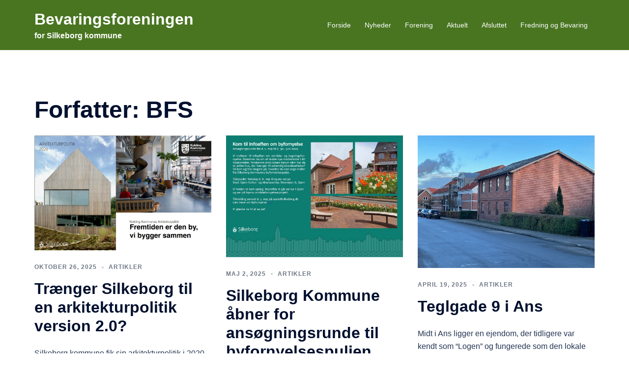

--- FILE ---
content_type: text/html; charset=UTF-8
request_url: https://www.bevarsilkeborg.dk/author/bfs/
body_size: 14200
content:
<!DOCTYPE html>
<html lang="da-DK">
<head>
<meta charset="UTF-8">
<meta name="viewport" content="width=device-width, initial-scale=1">
<link rel="profile" href="http://gmpg.org/xfn/11">
<link rel="pingback" href="https://www.bevarsilkeborg.dk/xmlrpc.php">

<title>BFS &#8211; Bevaringsforeningen</title>
<meta name='robots' content='max-image-preview:large' />
<link rel="alternate" type="application/rss+xml" title="Bevaringsforeningen &raquo; Feed" href="https://www.bevarsilkeborg.dk/feed/" />
<link rel="alternate" type="application/rss+xml" title="Bevaringsforeningen &raquo;-kommentar-feed" href="https://www.bevarsilkeborg.dk/comments/feed/" />
<link rel="alternate" type="application/rss+xml" title="Bevaringsforeningen &raquo; feed for indlæg af BFS" href="https://www.bevarsilkeborg.dk/author/bfs/feed/" />
<link rel='stylesheet' id='sydney-bootstrap-css' href='https://usercontent.one/wp/www.bevarsilkeborg.dk/wp-content/themes/sydney/css/bootstrap/bootstrap.min.css?media=1700572220?ver=1' type='text/css' media='all' />
<link rel='stylesheet' id='wp-block-library-css' href='https://www.bevarsilkeborg.dk/wp-includes/css/dist/block-library/style.min.css?ver=6.5.7' type='text/css' media='all' />
<style id='wp-block-library-inline-css' type='text/css'>
.wp-block-image.is-style-sydney-rounded img { border-radius:30px; }
.wp-block-gallery.is-style-sydney-rounded img { border-radius:30px; }
</style>
<style id='global-styles-inline-css' type='text/css'>
body{--wp--preset--color--black: #000000;--wp--preset--color--cyan-bluish-gray: #abb8c3;--wp--preset--color--white: #ffffff;--wp--preset--color--pale-pink: #f78da7;--wp--preset--color--vivid-red: #cf2e2e;--wp--preset--color--luminous-vivid-orange: #ff6900;--wp--preset--color--luminous-vivid-amber: #fcb900;--wp--preset--color--light-green-cyan: #7bdcb5;--wp--preset--color--vivid-green-cyan: #00d084;--wp--preset--color--pale-cyan-blue: #8ed1fc;--wp--preset--color--vivid-cyan-blue: #0693e3;--wp--preset--color--vivid-purple: #9b51e0;--wp--preset--color--global-color-1: var(--sydney-global-color-1);--wp--preset--color--global-color-2: var(--sydney-global-color-2);--wp--preset--color--global-color-3: var(--sydney-global-color-3);--wp--preset--color--global-color-4: var(--sydney-global-color-4);--wp--preset--color--global-color-5: var(--sydney-global-color-5);--wp--preset--color--global-color-6: var(--sydney-global-color-6);--wp--preset--color--global-color-7: var(--sydney-global-color-7);--wp--preset--color--global-color-8: var(--sydney-global-color-8);--wp--preset--color--global-color-9: var(--sydney-global-color-9);--wp--preset--gradient--vivid-cyan-blue-to-vivid-purple: linear-gradient(135deg,rgba(6,147,227,1) 0%,rgb(155,81,224) 100%);--wp--preset--gradient--light-green-cyan-to-vivid-green-cyan: linear-gradient(135deg,rgb(122,220,180) 0%,rgb(0,208,130) 100%);--wp--preset--gradient--luminous-vivid-amber-to-luminous-vivid-orange: linear-gradient(135deg,rgba(252,185,0,1) 0%,rgba(255,105,0,1) 100%);--wp--preset--gradient--luminous-vivid-orange-to-vivid-red: linear-gradient(135deg,rgba(255,105,0,1) 0%,rgb(207,46,46) 100%);--wp--preset--gradient--very-light-gray-to-cyan-bluish-gray: linear-gradient(135deg,rgb(238,238,238) 0%,rgb(169,184,195) 100%);--wp--preset--gradient--cool-to-warm-spectrum: linear-gradient(135deg,rgb(74,234,220) 0%,rgb(151,120,209) 20%,rgb(207,42,186) 40%,rgb(238,44,130) 60%,rgb(251,105,98) 80%,rgb(254,248,76) 100%);--wp--preset--gradient--blush-light-purple: linear-gradient(135deg,rgb(255,206,236) 0%,rgb(152,150,240) 100%);--wp--preset--gradient--blush-bordeaux: linear-gradient(135deg,rgb(254,205,165) 0%,rgb(254,45,45) 50%,rgb(107,0,62) 100%);--wp--preset--gradient--luminous-dusk: linear-gradient(135deg,rgb(255,203,112) 0%,rgb(199,81,192) 50%,rgb(65,88,208) 100%);--wp--preset--gradient--pale-ocean: linear-gradient(135deg,rgb(255,245,203) 0%,rgb(182,227,212) 50%,rgb(51,167,181) 100%);--wp--preset--gradient--electric-grass: linear-gradient(135deg,rgb(202,248,128) 0%,rgb(113,206,126) 100%);--wp--preset--gradient--midnight: linear-gradient(135deg,rgb(2,3,129) 0%,rgb(40,116,252) 100%);--wp--preset--font-size--small: 13px;--wp--preset--font-size--medium: 20px;--wp--preset--font-size--large: 36px;--wp--preset--font-size--x-large: 42px;--wp--preset--spacing--20: 10px;--wp--preset--spacing--30: 20px;--wp--preset--spacing--40: 30px;--wp--preset--spacing--50: clamp(30px, 5vw, 60px);--wp--preset--spacing--60: clamp(30px, 7vw, 80px);--wp--preset--spacing--70: clamp(50px, 7vw, 100px);--wp--preset--spacing--80: clamp(50px, 10vw, 120px);--wp--preset--shadow--natural: 6px 6px 9px rgba(0, 0, 0, 0.2);--wp--preset--shadow--deep: 12px 12px 50px rgba(0, 0, 0, 0.4);--wp--preset--shadow--sharp: 6px 6px 0px rgba(0, 0, 0, 0.2);--wp--preset--shadow--outlined: 6px 6px 0px -3px rgba(255, 255, 255, 1), 6px 6px rgba(0, 0, 0, 1);--wp--preset--shadow--crisp: 6px 6px 0px rgba(0, 0, 0, 1);}body { margin: 0;--wp--style--global--content-size: 740px;--wp--style--global--wide-size: 1140px; }.wp-site-blocks { padding-top: var(--wp--style--root--padding-top); padding-bottom: var(--wp--style--root--padding-bottom); }.has-global-padding { padding-right: var(--wp--style--root--padding-right); padding-left: var(--wp--style--root--padding-left); }.has-global-padding :where(.has-global-padding:not(.wp-block-block)) { padding-right: 0; padding-left: 0; }.has-global-padding > .alignfull { margin-right: calc(var(--wp--style--root--padding-right) * -1); margin-left: calc(var(--wp--style--root--padding-left) * -1); }.has-global-padding :where(.has-global-padding:not(.wp-block-block)) > .alignfull { margin-right: 0; margin-left: 0; }.has-global-padding > .alignfull:where(:not(.has-global-padding):not(.is-layout-flex):not(.is-layout-grid)) > :where([class*="wp-block-"]:not(.alignfull):not([class*="__"]),p,h1,h2,h3,h4,h5,h6,ul,ol) { padding-right: var(--wp--style--root--padding-right); padding-left: var(--wp--style--root--padding-left); }.has-global-padding :where(.has-global-padding) > .alignfull:where(:not(.has-global-padding)) > :where([class*="wp-block-"]:not(.alignfull):not([class*="__"]),p,h1,h2,h3,h4,h5,h6,ul,ol) { padding-right: 0; padding-left: 0; }.wp-site-blocks > .alignleft { float: left; margin-right: 2em; }.wp-site-blocks > .alignright { float: right; margin-left: 2em; }.wp-site-blocks > .aligncenter { justify-content: center; margin-left: auto; margin-right: auto; }:where(.wp-site-blocks) > * { margin-block-start: 24px; margin-block-end: 0; }:where(.wp-site-blocks) > :first-child:first-child { margin-block-start: 0; }:where(.wp-site-blocks) > :last-child:last-child { margin-block-end: 0; }body { --wp--style--block-gap: 24px; }:where(body .is-layout-flow)  > :first-child:first-child{margin-block-start: 0;}:where(body .is-layout-flow)  > :last-child:last-child{margin-block-end: 0;}:where(body .is-layout-flow)  > *{margin-block-start: 24px;margin-block-end: 0;}:where(body .is-layout-constrained)  > :first-child:first-child{margin-block-start: 0;}:where(body .is-layout-constrained)  > :last-child:last-child{margin-block-end: 0;}:where(body .is-layout-constrained)  > *{margin-block-start: 24px;margin-block-end: 0;}:where(body .is-layout-flex) {gap: 24px;}:where(body .is-layout-grid) {gap: 24px;}body .is-layout-flow > .alignleft{float: left;margin-inline-start: 0;margin-inline-end: 2em;}body .is-layout-flow > .alignright{float: right;margin-inline-start: 2em;margin-inline-end: 0;}body .is-layout-flow > .aligncenter{margin-left: auto !important;margin-right: auto !important;}body .is-layout-constrained > .alignleft{float: left;margin-inline-start: 0;margin-inline-end: 2em;}body .is-layout-constrained > .alignright{float: right;margin-inline-start: 2em;margin-inline-end: 0;}body .is-layout-constrained > .aligncenter{margin-left: auto !important;margin-right: auto !important;}body .is-layout-constrained > :where(:not(.alignleft):not(.alignright):not(.alignfull)){max-width: var(--wp--style--global--content-size);margin-left: auto !important;margin-right: auto !important;}body .is-layout-constrained > .alignwide{max-width: var(--wp--style--global--wide-size);}body .is-layout-flex{display: flex;}body .is-layout-flex{flex-wrap: wrap;align-items: center;}body .is-layout-flex > *{margin: 0;}body .is-layout-grid{display: grid;}body .is-layout-grid > *{margin: 0;}body{--wp--style--root--padding-top: 0px;--wp--style--root--padding-right: 0px;--wp--style--root--padding-bottom: 0px;--wp--style--root--padding-left: 0px;}a:where(:not(.wp-element-button)){text-decoration: underline;}.wp-element-button, .wp-block-button__link{background-color: #32373c;border-width: 0;color: #fff;font-family: inherit;font-size: inherit;line-height: inherit;padding: calc(0.667em + 2px) calc(1.333em + 2px);text-decoration: none;}.has-black-color{color: var(--wp--preset--color--black) !important;}.has-cyan-bluish-gray-color{color: var(--wp--preset--color--cyan-bluish-gray) !important;}.has-white-color{color: var(--wp--preset--color--white) !important;}.has-pale-pink-color{color: var(--wp--preset--color--pale-pink) !important;}.has-vivid-red-color{color: var(--wp--preset--color--vivid-red) !important;}.has-luminous-vivid-orange-color{color: var(--wp--preset--color--luminous-vivid-orange) !important;}.has-luminous-vivid-amber-color{color: var(--wp--preset--color--luminous-vivid-amber) !important;}.has-light-green-cyan-color{color: var(--wp--preset--color--light-green-cyan) !important;}.has-vivid-green-cyan-color{color: var(--wp--preset--color--vivid-green-cyan) !important;}.has-pale-cyan-blue-color{color: var(--wp--preset--color--pale-cyan-blue) !important;}.has-vivid-cyan-blue-color{color: var(--wp--preset--color--vivid-cyan-blue) !important;}.has-vivid-purple-color{color: var(--wp--preset--color--vivid-purple) !important;}.has-global-color-1-color{color: var(--wp--preset--color--global-color-1) !important;}.has-global-color-2-color{color: var(--wp--preset--color--global-color-2) !important;}.has-global-color-3-color{color: var(--wp--preset--color--global-color-3) !important;}.has-global-color-4-color{color: var(--wp--preset--color--global-color-4) !important;}.has-global-color-5-color{color: var(--wp--preset--color--global-color-5) !important;}.has-global-color-6-color{color: var(--wp--preset--color--global-color-6) !important;}.has-global-color-7-color{color: var(--wp--preset--color--global-color-7) !important;}.has-global-color-8-color{color: var(--wp--preset--color--global-color-8) !important;}.has-global-color-9-color{color: var(--wp--preset--color--global-color-9) !important;}.has-black-background-color{background-color: var(--wp--preset--color--black) !important;}.has-cyan-bluish-gray-background-color{background-color: var(--wp--preset--color--cyan-bluish-gray) !important;}.has-white-background-color{background-color: var(--wp--preset--color--white) !important;}.has-pale-pink-background-color{background-color: var(--wp--preset--color--pale-pink) !important;}.has-vivid-red-background-color{background-color: var(--wp--preset--color--vivid-red) !important;}.has-luminous-vivid-orange-background-color{background-color: var(--wp--preset--color--luminous-vivid-orange) !important;}.has-luminous-vivid-amber-background-color{background-color: var(--wp--preset--color--luminous-vivid-amber) !important;}.has-light-green-cyan-background-color{background-color: var(--wp--preset--color--light-green-cyan) !important;}.has-vivid-green-cyan-background-color{background-color: var(--wp--preset--color--vivid-green-cyan) !important;}.has-pale-cyan-blue-background-color{background-color: var(--wp--preset--color--pale-cyan-blue) !important;}.has-vivid-cyan-blue-background-color{background-color: var(--wp--preset--color--vivid-cyan-blue) !important;}.has-vivid-purple-background-color{background-color: var(--wp--preset--color--vivid-purple) !important;}.has-global-color-1-background-color{background-color: var(--wp--preset--color--global-color-1) !important;}.has-global-color-2-background-color{background-color: var(--wp--preset--color--global-color-2) !important;}.has-global-color-3-background-color{background-color: var(--wp--preset--color--global-color-3) !important;}.has-global-color-4-background-color{background-color: var(--wp--preset--color--global-color-4) !important;}.has-global-color-5-background-color{background-color: var(--wp--preset--color--global-color-5) !important;}.has-global-color-6-background-color{background-color: var(--wp--preset--color--global-color-6) !important;}.has-global-color-7-background-color{background-color: var(--wp--preset--color--global-color-7) !important;}.has-global-color-8-background-color{background-color: var(--wp--preset--color--global-color-8) !important;}.has-global-color-9-background-color{background-color: var(--wp--preset--color--global-color-9) !important;}.has-black-border-color{border-color: var(--wp--preset--color--black) !important;}.has-cyan-bluish-gray-border-color{border-color: var(--wp--preset--color--cyan-bluish-gray) !important;}.has-white-border-color{border-color: var(--wp--preset--color--white) !important;}.has-pale-pink-border-color{border-color: var(--wp--preset--color--pale-pink) !important;}.has-vivid-red-border-color{border-color: var(--wp--preset--color--vivid-red) !important;}.has-luminous-vivid-orange-border-color{border-color: var(--wp--preset--color--luminous-vivid-orange) !important;}.has-luminous-vivid-amber-border-color{border-color: var(--wp--preset--color--luminous-vivid-amber) !important;}.has-light-green-cyan-border-color{border-color: var(--wp--preset--color--light-green-cyan) !important;}.has-vivid-green-cyan-border-color{border-color: var(--wp--preset--color--vivid-green-cyan) !important;}.has-pale-cyan-blue-border-color{border-color: var(--wp--preset--color--pale-cyan-blue) !important;}.has-vivid-cyan-blue-border-color{border-color: var(--wp--preset--color--vivid-cyan-blue) !important;}.has-vivid-purple-border-color{border-color: var(--wp--preset--color--vivid-purple) !important;}.has-global-color-1-border-color{border-color: var(--wp--preset--color--global-color-1) !important;}.has-global-color-2-border-color{border-color: var(--wp--preset--color--global-color-2) !important;}.has-global-color-3-border-color{border-color: var(--wp--preset--color--global-color-3) !important;}.has-global-color-4-border-color{border-color: var(--wp--preset--color--global-color-4) !important;}.has-global-color-5-border-color{border-color: var(--wp--preset--color--global-color-5) !important;}.has-global-color-6-border-color{border-color: var(--wp--preset--color--global-color-6) !important;}.has-global-color-7-border-color{border-color: var(--wp--preset--color--global-color-7) !important;}.has-global-color-8-border-color{border-color: var(--wp--preset--color--global-color-8) !important;}.has-global-color-9-border-color{border-color: var(--wp--preset--color--global-color-9) !important;}.has-vivid-cyan-blue-to-vivid-purple-gradient-background{background: var(--wp--preset--gradient--vivid-cyan-blue-to-vivid-purple) !important;}.has-light-green-cyan-to-vivid-green-cyan-gradient-background{background: var(--wp--preset--gradient--light-green-cyan-to-vivid-green-cyan) !important;}.has-luminous-vivid-amber-to-luminous-vivid-orange-gradient-background{background: var(--wp--preset--gradient--luminous-vivid-amber-to-luminous-vivid-orange) !important;}.has-luminous-vivid-orange-to-vivid-red-gradient-background{background: var(--wp--preset--gradient--luminous-vivid-orange-to-vivid-red) !important;}.has-very-light-gray-to-cyan-bluish-gray-gradient-background{background: var(--wp--preset--gradient--very-light-gray-to-cyan-bluish-gray) !important;}.has-cool-to-warm-spectrum-gradient-background{background: var(--wp--preset--gradient--cool-to-warm-spectrum) !important;}.has-blush-light-purple-gradient-background{background: var(--wp--preset--gradient--blush-light-purple) !important;}.has-blush-bordeaux-gradient-background{background: var(--wp--preset--gradient--blush-bordeaux) !important;}.has-luminous-dusk-gradient-background{background: var(--wp--preset--gradient--luminous-dusk) !important;}.has-pale-ocean-gradient-background{background: var(--wp--preset--gradient--pale-ocean) !important;}.has-electric-grass-gradient-background{background: var(--wp--preset--gradient--electric-grass) !important;}.has-midnight-gradient-background{background: var(--wp--preset--gradient--midnight) !important;}.has-small-font-size{font-size: var(--wp--preset--font-size--small) !important;}.has-medium-font-size{font-size: var(--wp--preset--font-size--medium) !important;}.has-large-font-size{font-size: var(--wp--preset--font-size--large) !important;}.has-x-large-font-size{font-size: var(--wp--preset--font-size--x-large) !important;}
.wp-block-navigation a:where(:not(.wp-element-button)){color: inherit;}
.wp-block-pullquote{font-size: 1.5em;line-height: 1.6;}
</style>
<link rel='stylesheet' id='sydney-style-css' href='https://usercontent.one/wp/www.bevarsilkeborg.dk/wp-content/themes/sydney/style.css?media=1700572220?ver=20230821' type='text/css' media='all' />
<!--[if lte IE 9]>
<link rel='stylesheet' id='sydney-ie9-css' href='https://usercontent.one/wp/www.bevarsilkeborg.dk/wp-content/themes/sydney/css/ie9.css?media=1700572220?ver=20250902' type='text/css' media='all' />
<![endif]-->
<link rel='stylesheet' id='sydney-elementor-css' href='https://usercontent.one/wp/www.bevarsilkeborg.dk/wp-content/themes/sydney/css/components/elementor.min.css?media=1700572220?ver=20220824' type='text/css' media='all' />
<link rel='stylesheet' id='sydney-style-min-css' href='https://usercontent.one/wp/www.bevarsilkeborg.dk/wp-content/themes/sydney/css/styles.min.css?media=1700572220?ver=20250404' type='text/css' media='all' />
<style id='sydney-style-min-inline-css' type='text/css'>
.site-header{background-color:rgba(54,102,9,0.9);}.woocommerce ul.products li.product{text-align:center;}html{scroll-behavior:smooth;}.header-image{background-size:cover;}.header-image{height:300px;}:root{--sydney-global-color-1:#d65050;--sydney-global-color-2:#b73d3d;--sydney-global-color-3:#233452;--sydney-global-color-4:#00102E;--sydney-global-color-5:#6d7685;--sydney-global-color-6:#00102E;--sydney-global-color-7:#F4F5F7;--sydney-global-color-8:#dbdbdb;--sydney-global-color-9:#ffffff;}.llms-student-dashboard .llms-button-secondary:hover,.llms-button-action:hover,.read-more-gt,.widget-area .widget_fp_social a,#mainnav ul li a:hover,.sydney_contact_info_widget span,.roll-team .team-content .name,.roll-team .team-item .team-pop .team-social li:hover a,.roll-infomation li.address:before,.roll-infomation li.phone:before,.roll-infomation li.email:before,.roll-testimonials .name,.roll-button.border,.roll-button:hover,.roll-icon-list .icon i,.roll-icon-list .content h3 a:hover,.roll-icon-box.white .content h3 a,.roll-icon-box .icon i,.roll-icon-box .content h3 a:hover,.switcher-container .switcher-icon a:focus,.go-top:hover,.hentry .meta-post a:hover,#mainnav > ul > li > a.active,#mainnav > ul > li > a:hover,button:hover,input[type="button"]:hover,input[type="reset"]:hover,input[type="submit"]:hover,.text-color,.social-menu-widget a,.social-menu-widget a:hover,.archive .team-social li a,a,h1 a,h2 a,h3 a,h4 a,h5 a,h6 a,.classic-alt .meta-post a,.single .hentry .meta-post a,.content-area.modern .hentry .meta-post span:before,.content-area.modern .post-cat{color:var(--sydney-global-color-1)}.llms-student-dashboard .llms-button-secondary,.llms-button-action,.woocommerce #respond input#submit,.woocommerce a.button,.woocommerce button.button,.woocommerce input.button,.project-filter li a.active,.project-filter li a:hover,.preloader .pre-bounce1,.preloader .pre-bounce2,.roll-team .team-item .team-pop,.roll-progress .progress-animate,.roll-socials li a:hover,.roll-project .project-item .project-pop,.roll-project .project-filter li.active,.roll-project .project-filter li:hover,.roll-button.light:hover,.roll-button.border:hover,.roll-button,.roll-icon-box.white .icon,.owl-theme .owl-controls .owl-page.active span,.owl-theme .owl-controls.clickable .owl-page:hover span,.go-top,.bottom .socials li:hover a,.sidebar .widget:before,.blog-pagination ul li.active,.blog-pagination ul li:hover a,.content-area .hentry:after,.text-slider .maintitle:after,.error-wrap #search-submit:hover,#mainnav .sub-menu li:hover > a,#mainnav ul li ul:after,button,input[type="button"],input[type="reset"],input[type="submit"],.panel-grid-cell .widget-title:after,.cart-amount{background-color:var(--sydney-global-color-1)}.llms-student-dashboard .llms-button-secondary,.llms-student-dashboard .llms-button-secondary:hover,.llms-button-action,.llms-button-action:hover,.roll-socials li a:hover,.roll-socials li a,.roll-button.light:hover,.roll-button.border,.roll-button,.roll-icon-list .icon,.roll-icon-box .icon,.owl-theme .owl-controls .owl-page span,.comment .comment-detail,.widget-tags .tag-list a:hover,.blog-pagination ul li,.error-wrap #search-submit:hover,textarea:focus,input[type="text"]:focus,input[type="password"]:focus,input[type="date"]:focus,input[type="number"]:focus,input[type="email"]:focus,input[type="url"]:focus,input[type="search"]:focus,input[type="tel"]:focus,button,input[type="button"],input[type="reset"],input[type="submit"],.archive .team-social li a{border-color:var(--sydney-global-color-1)}.sydney_contact_info_widget span{fill:var(--sydney-global-color-1);}.go-top:hover svg{stroke:var(--sydney-global-color-1);}.site-header.float-header{background-color:rgba(54,102,9,0.9);}@media only screen and (max-width:1024px){.site-header{background-color:#366609;}}#mainnav ul li a,#mainnav ul li::before{color:#ffffff}#mainnav .sub-menu li a{color:#ffffff}#mainnav .sub-menu li a{background:#468429}.text-slider .maintitle,.text-slider .subtitle{color:#ffffff}body{color:}#secondary{background-color:#ffffff}#secondary,#secondary a:not(.wp-block-button__link){color:#6d7685}.btn-menu .sydney-svg-icon{fill:#ffffff}#mainnav ul li a:hover,.main-header #mainnav .menu > li > a:hover{color:#dd9933}.overlay{background-color:#000000}.page-wrap{padding-top:83px;}.page-wrap{padding-bottom:99px;}@media only screen and (max-width:1025px){.mobile-slide{display:block;}.slide-item{background-image:none !important;}.header-slider{}.slide-item{height:auto !important;}.slide-inner{min-height:initial;}}.go-top.show{border-radius:2px;bottom:10px;}.go-top.position-right{right:20px;}.go-top.position-left{left:20px;}.go-top{background-color:;}.go-top:hover{background-color:;}.go-top{color:;}.go-top svg{stroke:;}.go-top:hover{color:;}.go-top:hover svg{stroke:;}.go-top .sydney-svg-icon,.go-top .sydney-svg-icon svg{width:16px;height:16px;}.go-top{padding:15px;}@media (min-width:992px){.site-info{font-size:16px;}}@media (min-width:576px) and (max-width:991px){.site-info{font-size:16px;}}@media (max-width:575px){.site-info{font-size:16px;}}.site-info{border-top:0;}.footer-widgets-grid{gap:30px;}@media (min-width:992px){.footer-widgets-grid{padding-top:95px;padding-bottom:95px;}}@media (min-width:576px) and (max-width:991px){.footer-widgets-grid{padding-top:60px;padding-bottom:60px;}}@media (max-width:575px){.footer-widgets-grid{padding-top:60px;padding-bottom:60px;}}@media (min-width:992px){.sidebar-column .widget .widget-title{font-size:22px;}}@media (min-width:576px) and (max-width:991px){.sidebar-column .widget .widget-title{font-size:22px;}}@media (max-width:575px){.sidebar-column .widget .widget-title{font-size:22px;}}@media (min-width:992px){.footer-widgets{font-size:16px;}}@media (min-width:576px) and (max-width:991px){.footer-widgets{font-size:16px;}}@media (max-width:575px){.footer-widgets{font-size:16px;}}.footer-widgets{background-color:#e0e0e0;}.sidebar-column .widget .widget-title{color:;}.sidebar-column .widget h1,.sidebar-column .widget h2,.sidebar-column .widget h3,.sidebar-column .widget h4,.sidebar-column .widget h5,.sidebar-column .widget h6{color:;}.sidebar-column .widget{color:;}#sidebar-footer .widget a{color:;}#sidebar-footer .widget a:hover{color:;}.site-footer{background-color:;}.site-info,.site-info a{color:;}.site-info .sydney-svg-icon svg{fill:;}.site-info{padding-top:20px;padding-bottom:20px;}@media (min-width:992px){button,.roll-button,a.button,.wp-block-button__link,.wp-block-button.is-style-outline a,input[type="button"],input[type="reset"],input[type="submit"]{padding-top:12px;padding-bottom:12px;}}@media (min-width:576px) and (max-width:991px){button,.roll-button,a.button,.wp-block-button__link,.wp-block-button.is-style-outline a,input[type="button"],input[type="reset"],input[type="submit"]{padding-top:12px;padding-bottom:12px;}}@media (max-width:575px){button,.roll-button,a.button,.wp-block-button__link,.wp-block-button.is-style-outline a,input[type="button"],input[type="reset"],input[type="submit"]{padding-top:12px;padding-bottom:12px;}}@media (min-width:992px){button,.roll-button,a.button,.wp-block-button__link,.wp-block-button.is-style-outline a,input[type="button"],input[type="reset"],input[type="submit"]{padding-left:35px;padding-right:35px;}}@media (min-width:576px) and (max-width:991px){button,.roll-button,a.button,.wp-block-button__link,.wp-block-button.is-style-outline a,input[type="button"],input[type="reset"],input[type="submit"]{padding-left:35px;padding-right:35px;}}@media (max-width:575px){button,.roll-button,a.button,.wp-block-button__link,.wp-block-button.is-style-outline a,input[type="button"],input[type="reset"],input[type="submit"]{padding-left:35px;padding-right:35px;}}button,.roll-button,a.button,.wp-block-button__link,input[type="button"],input[type="reset"],input[type="submit"]{border-radius:0;}@media (min-width:992px){button,.roll-button,a.button,.wp-block-button__link,input[type="button"],input[type="reset"],input[type="submit"]{font-size:14px;}}@media (min-width:576px) and (max-width:991px){button,.roll-button,a.button,.wp-block-button__link,input[type="button"],input[type="reset"],input[type="submit"]{font-size:14px;}}@media (max-width:575px){button,.roll-button,a.button,.wp-block-button__link,input[type="button"],input[type="reset"],input[type="submit"]{font-size:14px;}}button,.roll-button,a.button,.wp-block-button__link,input[type="button"],input[type="reset"],input[type="submit"]{text-transform:uppercase;}button,.wp-element-button,div.wpforms-container-full:not(.wpforms-block) .wpforms-form input[type=submit],div.wpforms-container-full:not(.wpforms-block) .wpforms-form button[type=submit],div.wpforms-container-full:not(.wpforms-block) .wpforms-form .wpforms-page-button,.roll-button,a.button,.wp-block-button__link,input[type="button"],input[type="reset"],input[type="submit"]{background-color:;}button:hover,.wp-element-button:hover,div.wpforms-container-full:not(.wpforms-block) .wpforms-form input[type=submit]:hover,div.wpforms-container-full:not(.wpforms-block) .wpforms-form button[type=submit]:hover,div.wpforms-container-full:not(.wpforms-block) .wpforms-form .wpforms-page-button:hover,.roll-button:hover,a.button:hover,.wp-block-button__link:hover,input[type="button"]:hover,input[type="reset"]:hover,input[type="submit"]:hover{background-color:;}button,#sidebar-footer a.wp-block-button__link,.wp-element-button,div.wpforms-container-full:not(.wpforms-block) .wpforms-form input[type=submit],div.wpforms-container-full:not(.wpforms-block) .wpforms-form button[type=submit],div.wpforms-container-full:not(.wpforms-block) .wpforms-form .wpforms-page-button,.checkout-button.button,a.button,.wp-block-button__link,input[type="button"],input[type="reset"],input[type="submit"]{color:;}button:hover,#sidebar-footer .wp-block-button__link:hover,.wp-element-button:hover,div.wpforms-container-full:not(.wpforms-block) .wpforms-form input[type=submit]:hover,div.wpforms-container-full:not(.wpforms-block) .wpforms-form button[type=submit]:hover,div.wpforms-container-full:not(.wpforms-block) .wpforms-form .wpforms-page-button:hover,.roll-button:hover,a.button:hover,.wp-block-button__link:hover,input[type="button"]:hover,input[type="reset"]:hover,input[type="submit"]:hover{color:;}.is-style-outline .wp-block-button__link,div.wpforms-container-full:not(.wpforms-block) .wpforms-form input[type=submit],div.wpforms-container-full:not(.wpforms-block) .wpforms-form button[type=submit],div.wpforms-container-full:not(.wpforms-block) .wpforms-form .wpforms-page-button,.roll-button,.wp-block-button__link.is-style-outline,button,a.button,.wp-block-button__link,input[type="button"],input[type="reset"],input[type="submit"]{border-color:;}button:hover,div.wpforms-container-full:not(.wpforms-block) .wpforms-form input[type=submit]:hover,div.wpforms-container-full:not(.wpforms-block) .wpforms-form button[type=submit]:hover,div.wpforms-container-full:not(.wpforms-block) .wpforms-form .wpforms-page-button:hover,.roll-button:hover,a.button:hover,.wp-block-button__link:hover,input[type="button"]:hover,input[type="reset"]:hover,input[type="submit"]:hover{border-color:;}.posts-layout .list-image{width:30%;}.posts-layout .list-content{width:70%;}.content-area:not(.layout4):not(.layout6) .posts-layout .entry-thumb{margin:0 0 24px 0;}.layout4 .entry-thumb,.layout6 .entry-thumb{margin:0 24px 0 0;}.layout6 article:nth-of-type(even) .list-image .entry-thumb{margin:0 0 0 24px;}.posts-layout .entry-header{margin-bottom:24px;}.posts-layout .entry-meta.below-excerpt{margin:15px 0 0;}.posts-layout .entry-meta.above-title{margin:0 0 15px;}.single .entry-header .entry-title{color:;}.single .entry-header .entry-meta,.single .entry-header .entry-meta a{color:;}@media (min-width:992px){.single .entry-meta{font-size:12px;}}@media (min-width:576px) and (max-width:991px){.single .entry-meta{font-size:12px;}}@media (max-width:575px){.single .entry-meta{font-size:12px;}}@media (min-width:992px){.single .entry-header .entry-title{font-size:48px;}}@media (min-width:576px) and (max-width:991px){.single .entry-header .entry-title{font-size:32px;}}@media (max-width:575px){.single .entry-header .entry-title{font-size:32px;}}.posts-layout .entry-post{color:#233452;}.posts-layout .entry-title a{color:#00102E;}.posts-layout .author,.posts-layout .entry-meta a{color:#6d7685;}@media (min-width:992px){.posts-layout .entry-post{font-size:16px;}}@media (min-width:576px) and (max-width:991px){.posts-layout .entry-post{font-size:16px;}}@media (max-width:575px){.posts-layout .entry-post{font-size:16px;}}@media (min-width:992px){.posts-layout .entry-meta{font-size:12px;}}@media (min-width:576px) and (max-width:991px){.posts-layout .entry-meta{font-size:12px;}}@media (max-width:575px){.posts-layout .entry-meta{font-size:12px;}}@media (min-width:992px){.posts-layout .entry-title{font-size:32px;}}@media (min-width:576px) and (max-width:991px){.posts-layout .entry-title{font-size:32px;}}@media (max-width:575px){.posts-layout .entry-title{font-size:32px;}}.single .entry-header{margin-bottom:40px;}.single .entry-thumb{margin-bottom:40px;}.single .entry-meta-above{margin-bottom:24px;}.single .entry-meta-below{margin-top:24px;}@media (min-width:992px){.custom-logo-link img{max-width:180px;}}@media (min-width:576px) and (max-width:991px){.custom-logo-link img{max-width:100px;}}@media (max-width:575px){.custom-logo-link img{max-width:100px;}}.main-header,.bottom-header-row{border-bottom:0 solid rgba(255,255,255,0.1);}.header_layout_3,.header_layout_4,.header_layout_5{border-bottom:1px solid rgba(255,255,255,0.1);}.main-header:not(.sticky-active),.header-search-form{background-color:;}.main-header.sticky-active{background-color:;}.main-header .site-title a,.main-header .site-description,.main-header #mainnav .menu > li > a,#mainnav .nav-menu > li > a,.main-header .header-contact a{color:;}.main-header .sydney-svg-icon svg,.main-header .dropdown-symbol .sydney-svg-icon svg{fill:;}.sticky-active .main-header .site-title a,.sticky-active .main-header .site-description,.sticky-active .main-header #mainnav .menu > li > a,.sticky-active .main-header .header-contact a,.sticky-active .main-header .logout-link,.sticky-active .main-header .html-item,.sticky-active .main-header .sydney-login-toggle{color:;}.sticky-active .main-header .sydney-svg-icon svg,.sticky-active .main-header .dropdown-symbol .sydney-svg-icon svg{fill:;}.bottom-header-row{background-color:;}.bottom-header-row,.bottom-header-row .header-contact a,.bottom-header-row #mainnav .menu > li > a{color:;}.bottom-header-row #mainnav .menu > li > a:hover{color:;}.bottom-header-row .header-item svg,.dropdown-symbol .sydney-svg-icon svg{fill:;}.main-header .site-header-inner,.main-header .top-header-row{padding-top:15px;padding-bottom:15px;}.bottom-header-inner{padding-top:15px;padding-bottom:15px;}.bottom-header-row #mainnav ul ul li,.main-header #mainnav ul ul li{background-color:;}.bottom-header-row #mainnav ul ul li a,.bottom-header-row #mainnav ul ul li:hover a,.main-header #mainnav ul ul li:hover a,.main-header #mainnav ul ul li a{color:;}.bottom-header-row #mainnav ul ul li svg,.main-header #mainnav ul ul li svg{fill:;}.header-item .sydney-svg-icon{width:px;height:px;}.header-item .sydney-svg-icon svg{max-height:-2px;}.header-search-form{background-color:;}#mainnav .sub-menu li:hover>a,.main-header #mainnav ul ul li:hover>a{color:;}.main-header-cart .count-number{color:;}.main-header-cart .widget_shopping_cart .widgettitle:after,.main-header-cart .widget_shopping_cart .woocommerce-mini-cart__buttons:before{background-color:rgba(33,33,33,0.9);}.sydney-offcanvas-menu .mainnav ul li,.mobile-header-item.offcanvas-items,.mobile-header-item.offcanvas-items .social-profile{text-align:left;}.sydney-offcanvas-menu #mainnav ul li{text-align:left;}.sydney-offcanvas-menu #mainnav ul ul a{color:;}.sydney-offcanvas-menu #mainnav > div > ul > li > a{font-size:18px;}.sydney-offcanvas-menu #mainnav ul ul li a{font-size:16px;}.sydney-offcanvas-menu .mainnav a{padding:10px 0;}#masthead-mobile{background-color:;}#masthead-mobile .site-description,#masthead-mobile a:not(.button){color:;}#masthead-mobile svg{fill:;}.mobile-header{padding-top:15px;padding-bottom:15px;}.sydney-offcanvas-menu{background-color:#00102E;}.offcanvas-header-custom-text,.sydney-offcanvas-menu,.sydney-offcanvas-menu #mainnav a:not(.button),.sydney-offcanvas-menu a:not(.button){color:#ffffff;}.sydney-offcanvas-menu svg,.sydney-offcanvas-menu .dropdown-symbol .sydney-svg-icon svg{fill:#ffffff;}@media (min-width:992px){.site-logo{max-height:100px;}}@media (min-width:576px) and (max-width:991px){.site-logo{max-height:100px;}}@media (max-width:575px){.site-logo{max-height:100px;}}.site-title a,.site-title a:visited,.main-header .site-title a,.main-header .site-title a:visited{color:}.site-description,.main-header .site-description{color:}@media (min-width:992px){.site-title{font-size:32px;}}@media (min-width:576px) and (max-width:991px){.site-title{font-size:24px;}}@media (max-width:575px){.site-title{font-size:20px;}}@media (min-width:992px){.site-description{font-size:16px;}}@media (min-width:576px) and (max-width:991px){.site-description{font-size:16px;}}@media (max-width:575px){.site-description{font-size:16px;}}h1,h2,h3,h4,h5,h6,.site-title{text-decoration:;text-transform:;font-style:;line-height:1.2;letter-spacing:px;}@media (min-width:992px){h1:not(.site-title){font-size:48px;}}@media (min-width:576px) and (max-width:991px){h1:not(.site-title){font-size:42px;}}@media (max-width:575px){h1:not(.site-title){font-size:32px;}}@media (min-width:992px){h2{font-size:38px;}}@media (min-width:576px) and (max-width:991px){h2{font-size:32px;}}@media (max-width:575px){h2{font-size:24px;}}@media (min-width:992px){h3{font-size:32px;}}@media (min-width:576px) and (max-width:991px){h3{font-size:24px;}}@media (max-width:575px){h3{font-size:20px;}}@media (min-width:992px){h4{font-size:24px;}}@media (min-width:576px) and (max-width:991px){h4{font-size:18px;}}@media (max-width:575px){h4{font-size:16px;}}@media (min-width:992px){h5{font-size:20px;}}@media (min-width:576px) and (max-width:991px){h5{font-size:16px;}}@media (max-width:575px){h5{font-size:16px;}}@media (min-width:992px){h6{font-size:18px;}}@media (min-width:576px) and (max-width:991px){h6{font-size:16px;}}@media (max-width:575px){h6{font-size:16px;}}p,.posts-layout .entry-post{text-decoration:}body,.posts-layout .entry-post{text-transform:;font-style:;line-height:1.68;letter-spacing:px;}@media (min-width:992px){body{font-size:16px;}}@media (min-width:576px) and (max-width:991px){body{font-size:16px;}}@media (max-width:575px){body{font-size:16px;}}@media (min-width:992px){.woocommerce div.product .product-gallery-summary .entry-title{font-size:32px;}}@media (min-width:576px) and (max-width:991px){.woocommerce div.product .product-gallery-summary .entry-title{font-size:32px;}}@media (max-width:575px){.woocommerce div.product .product-gallery-summary .entry-title{font-size:32px;}}@media (min-width:992px){.woocommerce div.product .product-gallery-summary .price .amount{font-size:24px;}}@media (min-width:576px) and (max-width:991px){.woocommerce div.product .product-gallery-summary .price .amount{font-size:24px;}}@media (max-width:575px){.woocommerce div.product .product-gallery-summary .price .amount{font-size:24px;}}.woocommerce ul.products li.product .col-md-7 > *,.woocommerce ul.products li.product .col-md-8 > *,.woocommerce ul.products li.product > *{margin-bottom:12px;}.wc-block-grid__product-onsale,span.onsale{border-radius:0;top:20px!important;left:20px!important;}.wc-block-grid__product-onsale,.products span.onsale{left:auto!important;right:20px;}.wc-block-grid__product-onsale,span.onsale{color:;}.wc-block-grid__product-onsale,span.onsale{background-color:;}ul.wc-block-grid__products li.wc-block-grid__product .wc-block-grid__product-title,ul.wc-block-grid__products li.wc-block-grid__product .woocommerce-loop-product__title,ul.wc-block-grid__products li.product .wc-block-grid__product-title,ul.wc-block-grid__products li.product .woocommerce-loop-product__title,ul.products li.wc-block-grid__product .wc-block-grid__product-title,ul.products li.wc-block-grid__product .woocommerce-loop-product__title,ul.products li.product .wc-block-grid__product-title,ul.products li.product .woocommerce-loop-product__title,ul.products li.product .woocommerce-loop-category__title,.woocommerce-loop-product__title .botiga-wc-loop-product__title{color:;}a.wc-forward:not(.checkout-button){color:;}a.wc-forward:not(.checkout-button):hover{color:;}.woocommerce-pagination li .page-numbers:hover{color:;}.woocommerce-sorting-wrapper{border-color:rgba(33,33,33,0.9);}ul.products li.product-category .woocommerce-loop-category__title{text-align:center;}ul.products li.product-category > a,ul.products li.product-category > a > img{border-radius:0;}.entry-content a:not(.button):not(.elementor-button-link):not(.wp-block-button__link){color:;}.entry-content a:not(.button):not(.elementor-button-link):not(.wp-block-button__link):hover{color:;}h1{color:;}h2{color:;}h3{color:;}h4{color:;}h5{color:;}h6{color:;}div.wpforms-container-full:not(.wpforms-block) .wpforms-form input[type=date],div.wpforms-container-full:not(.wpforms-block) .wpforms-form input[type=email],div.wpforms-container-full:not(.wpforms-block) .wpforms-form input[type=number],div.wpforms-container-full:not(.wpforms-block) .wpforms-form input[type=password],div.wpforms-container-full:not(.wpforms-block) .wpforms-form input[type=search],div.wpforms-container-full:not(.wpforms-block) .wpforms-form input[type=tel],div.wpforms-container-full:not(.wpforms-block) .wpforms-form input[type=text],div.wpforms-container-full:not(.wpforms-block) .wpforms-form input[type=url],div.wpforms-container-full:not(.wpforms-block) .wpforms-form select,div.wpforms-container-full:not(.wpforms-block) .wpforms-form textarea,input[type="text"],input[type="email"],input[type="url"],input[type="password"],input[type="search"],input[type="number"],input[type="tel"],input[type="date"],textarea,select,.woocommerce .select2-container .select2-selection--single,.woocommerce-page .select2-container .select2-selection--single,input[type="text"]:focus,input[type="email"]:focus,input[type="url"]:focus,input[type="password"]:focus,input[type="search"]:focus,input[type="number"]:focus,input[type="tel"]:focus,input[type="date"]:focus,textarea:focus,select:focus,.woocommerce .select2-container .select2-selection--single:focus,.woocommerce-page .select2-container .select2-selection--single:focus,.select2-container--default .select2-selection--single .select2-selection__rendered,.wp-block-search .wp-block-search__input,.wp-block-search .wp-block-search__input:focus{color:;}div.wpforms-container-full:not(.wpforms-block) .wpforms-form input[type=date],div.wpforms-container-full:not(.wpforms-block) .wpforms-form input[type=email],div.wpforms-container-full:not(.wpforms-block) .wpforms-form input[type=number],div.wpforms-container-full:not(.wpforms-block) .wpforms-form input[type=password],div.wpforms-container-full:not(.wpforms-block) .wpforms-form input[type=search],div.wpforms-container-full:not(.wpforms-block) .wpforms-form input[type=tel],div.wpforms-container-full:not(.wpforms-block) .wpforms-form input[type=text],div.wpforms-container-full:not(.wpforms-block) .wpforms-form input[type=url],div.wpforms-container-full:not(.wpforms-block) .wpforms-form select,div.wpforms-container-full:not(.wpforms-block) .wpforms-form textarea,input[type="text"],input[type="email"],input[type="url"],input[type="password"],input[type="search"],input[type="number"],input[type="tel"],input[type="date"],textarea,select,.woocommerce .select2-container .select2-selection--single,.woocommerce-page .select2-container .select2-selection--single,.woocommerce-cart .woocommerce-cart-form .actions .coupon input[type="text"]{background-color:;}div.wpforms-container-full:not(.wpforms-block) .wpforms-form input[type=date],div.wpforms-container-full:not(.wpforms-block) .wpforms-form input[type=email],div.wpforms-container-full:not(.wpforms-block) .wpforms-form input[type=number],div.wpforms-container-full:not(.wpforms-block) .wpforms-form input[type=password],div.wpforms-container-full:not(.wpforms-block) .wpforms-form input[type=search],div.wpforms-container-full:not(.wpforms-block) .wpforms-form input[type=tel],div.wpforms-container-full:not(.wpforms-block) .wpforms-form input[type=text],div.wpforms-container-full:not(.wpforms-block) .wpforms-form input[type=url],div.wpforms-container-full:not(.wpforms-block) .wpforms-form select,div.wpforms-container-full:not(.wpforms-block) .wpforms-form textarea,input[type="text"],input[type="email"],input[type="url"],input[type="password"],input[type="search"],input[type="number"],input[type="tel"],input[type="range"],input[type="date"],input[type="month"],input[type="week"],input[type="time"],input[type="datetime"],input[type="datetime-local"],input[type="color"],textarea,select,.woocommerce .select2-container .select2-selection--single,.woocommerce-page .select2-container .select2-selection--single,.woocommerce-account fieldset,.woocommerce-account .woocommerce-form-login,.woocommerce-account .woocommerce-form-register,.woocommerce-cart .woocommerce-cart-form .actions .coupon input[type="text"],.wp-block-search .wp-block-search__input{border-color:;}input::placeholder{color:;opacity:1;}input:-ms-input-placeholder{color:;}input::-ms-input-placeholder{color:;}img{border-radius:0;}@media (min-width:992px){.wp-caption-text,figcaption{font-size:16px;}}@media (min-width:576px) and (max-width:991px){.wp-caption-text,figcaption{font-size:16px;}}@media (max-width:575px){.wp-caption-text,figcaption{font-size:16px;}}.wp-caption-text,figcaption{color:;}
:root{--e-global-color-global_color_1:#d65050;--e-global-color-global_color_2:#b73d3d;--e-global-color-global_color_3:#233452;--e-global-color-global_color_4:#00102E;--e-global-color-global_color_5:#6d7685;--e-global-color-global_color_6:#00102E;--e-global-color-global_color_7:#F4F5F7;--e-global-color-global_color_8:#dbdbdb;--e-global-color-global_color_9:#ffffff;}
</style>
<script type="text/javascript" src="https://www.bevarsilkeborg.dk/wp-includes/js/jquery/jquery.min.js?ver=3.7.1" id="jquery-core-js"></script>
<script type="text/javascript" src="https://www.bevarsilkeborg.dk/wp-includes/js/jquery/jquery-migrate.min.js?ver=3.4.1" id="jquery-migrate-js"></script>
<link rel="https://api.w.org/" href="https://www.bevarsilkeborg.dk/wp-json/" /><link rel="alternate" type="application/json" href="https://www.bevarsilkeborg.dk/wp-json/wp/v2/users/1" /><link rel="EditURI" type="application/rsd+xml" title="RSD" href="https://www.bevarsilkeborg.dk/xmlrpc.php?rsd" />
<meta name="generator" content="WordPress 6.5.7" />
<style>[class*=" icon-oc-"],[class^=icon-oc-]{speak:none;font-style:normal;font-weight:400;font-variant:normal;text-transform:none;line-height:1;-webkit-font-smoothing:antialiased;-moz-osx-font-smoothing:grayscale}.icon-oc-one-com-white-32px-fill:before{content:"901"}.icon-oc-one-com:before{content:"900"}#one-com-icon,.toplevel_page_onecom-wp .wp-menu-image{speak:none;display:flex;align-items:center;justify-content:center;text-transform:none;line-height:1;-webkit-font-smoothing:antialiased;-moz-osx-font-smoothing:grayscale}.onecom-wp-admin-bar-item>a,.toplevel_page_onecom-wp>.wp-menu-name{font-size:16px;font-weight:400;line-height:1}.toplevel_page_onecom-wp>.wp-menu-name img{width:69px;height:9px;}.wp-submenu-wrap.wp-submenu>.wp-submenu-head>img{width:88px;height:auto}.onecom-wp-admin-bar-item>a img{height:7px!important}.onecom-wp-admin-bar-item>a img,.toplevel_page_onecom-wp>.wp-menu-name img{opacity:.8}.onecom-wp-admin-bar-item.hover>a img,.toplevel_page_onecom-wp.wp-has-current-submenu>.wp-menu-name img,li.opensub>a.toplevel_page_onecom-wp>.wp-menu-name img{opacity:1}#one-com-icon:before,.onecom-wp-admin-bar-item>a:before,.toplevel_page_onecom-wp>.wp-menu-image:before{content:'';position:static!important;background-color:rgba(240,245,250,.4);border-radius:102px;width:18px;height:18px;padding:0!important}.onecom-wp-admin-bar-item>a:before{width:14px;height:14px}.onecom-wp-admin-bar-item.hover>a:before,.toplevel_page_onecom-wp.opensub>a>.wp-menu-image:before,.toplevel_page_onecom-wp.wp-has-current-submenu>.wp-menu-image:before{background-color:#76b82a}.onecom-wp-admin-bar-item>a{display:inline-flex!important;align-items:center;justify-content:center}#one-com-logo-wrapper{font-size:4em}#one-com-icon{vertical-align:middle}.imagify-welcome{display:none !important;}</style><meta name="generator" content="Elementor 3.33.4; features: additional_custom_breakpoints; settings: css_print_method-external, google_font-enabled, font_display-auto">
			<style>
				.e-con.e-parent:nth-of-type(n+4):not(.e-lazyloaded):not(.e-no-lazyload),
				.e-con.e-parent:nth-of-type(n+4):not(.e-lazyloaded):not(.e-no-lazyload) * {
					background-image: none !important;
				}
				@media screen and (max-height: 1024px) {
					.e-con.e-parent:nth-of-type(n+3):not(.e-lazyloaded):not(.e-no-lazyload),
					.e-con.e-parent:nth-of-type(n+3):not(.e-lazyloaded):not(.e-no-lazyload) * {
						background-image: none !important;
					}
				}
				@media screen and (max-height: 640px) {
					.e-con.e-parent:nth-of-type(n+2):not(.e-lazyloaded):not(.e-no-lazyload),
					.e-con.e-parent:nth-of-type(n+2):not(.e-lazyloaded):not(.e-no-lazyload) * {
						background-image: none !important;
					}
				}
			</style>
			</head>

<body class="archive author author-bfs author-1 menu-inline no-sidebar syd-has-blocks elementor-default elementor-kit-584" >

<span id="toptarget"></span>

	<div class="preloader">
	    <div class="spinner">
	        <div class="pre-bounce1"></div>
	        <div class="pre-bounce2"></div>
	    </div>
	</div>
	

<div id="page" class="hfeed site">
	<a class="skip-link screen-reader-text" href="#content">Skip to content</a>

	<div class="header-clone"></div>	

				<header id="masthead" class="site-header" role="banner" >
				<div class="header-wrap">
					<div class="container">
						<div class="row">
							<div class="col-md-4 col-sm-8 col-xs-12">
															<h1 class="site-title"><a href="https://www.bevarsilkeborg.dk/" rel="home">Bevaringsforeningen</a></h1>
								<h2 class="site-description">for Silkeborg kommune</h2>	        
														</div>
							<div class="col-md-8 col-sm-4 col-xs-12">
								<div class="btn-menu" ><span class="screen-reader-text">Toggle menu</span><i class="sydney-svg-icon"><svg xmlns="http://www.w3.org/2000/svg" viewBox="0 0 448 512"><path d="M16 132h416c8.837 0 16-7.163 16-16V76c0-8.837-7.163-16-16-16H16C7.163 60 0 67.163 0 76v40c0 8.837 7.163 16 16 16zm0 160h416c8.837 0 16-7.163 16-16v-40c0-8.837-7.163-16-16-16H16c-8.837 0-16 7.163-16 16v40c0 8.837 7.163 16 16 16zm0 160h416c8.837 0 16-7.163 16-16v-40c0-8.837-7.163-16-16-16H16c-8.837 0-16 7.163-16 16v40c0 8.837 7.163 16 16 16z" /></svg></i></div>
								<nav id="mainnav" class="mainnav" role="navigation"  >
									<div class="menu-primary-express-container"><ul id="menu-primary-express" class="menu"><li id="menu-item-168" class="menu-item menu-item-type-custom menu-item-object-custom menu-item-home menu-item-168 sydney-dropdown-li"><a href="https://www.bevarsilkeborg.dk/" class="sydney-dropdown-link">Forside</a></li>
<li id="menu-item-220" class="menu-item menu-item-type-post_type menu-item-object-page current_page_parent menu-item-220 sydney-dropdown-li"><a href="https://www.bevarsilkeborg.dk/nyheder/" class="sydney-dropdown-link">Nyheder</a></li>
<li id="menu-item-250" class="menu-item menu-item-type-post_type menu-item-object-page menu-item-has-children menu-item-250 sydney-dropdown-li"><a href="https://www.bevarsilkeborg.dk/forening/" class="sydney-dropdown-link">Forening</a>
<ul class="sub-menu sydney-dropdown-ul">
	<li id="menu-item-265" class="menu-item menu-item-type-post_type menu-item-object-page menu-item-265 sydney-dropdown-li"><a href="https://www.bevarsilkeborg.dk/indmeldelse/" class="sydney-dropdown-link">Indmeldelse</a></li>
	<li id="menu-item-344" class="menu-item menu-item-type-post_type menu-item-object-page menu-item-344 sydney-dropdown-li"><a href="https://www.bevarsilkeborg.dk/tilmelding-til-nyhedsbrev/" class="sydney-dropdown-link">Tilmelding til nyhedsbrev</a></li>
	<li id="menu-item-289" class="menu-item menu-item-type-post_type menu-item-object-page menu-item-289 sydney-dropdown-li"><a href="https://www.bevarsilkeborg.dk/bestyrelse/" class="sydney-dropdown-link">Bestyrelse</a></li>
	<li id="menu-item-273" class="menu-item menu-item-type-post_type menu-item-object-page menu-item-273 sydney-dropdown-li"><a href="https://www.bevarsilkeborg.dk/folder/" class="sydney-dropdown-link">Folder</a></li>
	<li id="menu-item-278" class="menu-item menu-item-type-post_type menu-item-object-page menu-item-278 sydney-dropdown-li"><a href="https://www.bevarsilkeborg.dk/vedtaegter/" class="sydney-dropdown-link">Vedtægter</a></li>
	<li id="menu-item-455" class="menu-item menu-item-type-post_type menu-item-object-page menu-item-has-children menu-item-455 sydney-dropdown-li"><a href="https://www.bevarsilkeborg.dk/arrangementer/" class="sydney-dropdown-link">Arrangementer</a>
	<ul class="sub-menu sydney-dropdown-ul">
		<li id="menu-item-454" class="menu-item menu-item-type-post_type menu-item-object-page menu-item-454 sydney-dropdown-li"><a href="https://www.bevarsilkeborg.dk/bevaringspris/" class="sydney-dropdown-link">Bevaringspris</a></li>
		<li id="menu-item-466" class="menu-item menu-item-type-post_type menu-item-object-page menu-item-466 sydney-dropdown-li"><a href="https://www.bevarsilkeborg.dk/arkitekturens-dag/" class="sydney-dropdown-link">Arkitekturens dag</a></li>
	</ul>
</li>
	<li id="menu-item-482" class="menu-item menu-item-type-post_type menu-item-object-page menu-item-482 sydney-dropdown-li"><a href="https://www.bevarsilkeborg.dk/generalforsamling/" class="sydney-dropdown-link">Generalforsamling</a></li>
</ul>
</li>
<li id="menu-item-298" class="menu-item menu-item-type-post_type menu-item-object-page menu-item-has-children menu-item-298 sydney-dropdown-li"><a href="https://www.bevarsilkeborg.dk/aktuelt/" class="sydney-dropdown-link">Aktuelt</a>
<ul class="sub-menu sydney-dropdown-ul">
	<li id="menu-item-299" class="menu-item menu-item-type-post_type menu-item-object-page menu-item-299 sydney-dropdown-li"><a href="https://www.bevarsilkeborg.dk/politimesterboligen/" class="sydney-dropdown-link">Politimesterboligen</a></li>
	<li id="menu-item-364" class="menu-item menu-item-type-post_type menu-item-object-page menu-item-364 sydney-dropdown-li"><a href="https://www.bevarsilkeborg.dk/birkedommerboligen/" class="sydney-dropdown-link">Birkedommerboligen</a></li>
	<li id="menu-item-405" class="menu-item menu-item-type-post_type menu-item-object-page menu-item-405 sydney-dropdown-li"><a href="https://www.bevarsilkeborg.dk/anton-rosens-kapel/" class="sydney-dropdown-link">Anton Rosens kapel</a></li>
	<li id="menu-item-305" class="menu-item menu-item-type-post_type menu-item-object-page menu-item-305 sydney-dropdown-li"><a href="https://www.bevarsilkeborg.dk/frederiksberggade-10/" class="sydney-dropdown-link">Frederiksberggade 10</a></li>
	<li id="menu-item-309" class="menu-item menu-item-type-post_type menu-item-object-page menu-item-309 sydney-dropdown-li"><a href="https://www.bevarsilkeborg.dk/ferskvandscentret/" class="sydney-dropdown-link">Ferskvandscentret</a></li>
	<li id="menu-item-536" class="menu-item menu-item-type-post_type menu-item-object-page menu-item-536 sydney-dropdown-li"><a href="https://www.bevarsilkeborg.dk/fredensgaard/" class="sydney-dropdown-link">Fredensgård</a></li>
</ul>
</li>
<li id="menu-item-317" class="menu-item menu-item-type-post_type menu-item-object-page menu-item-has-children menu-item-317 sydney-dropdown-li"><a href="https://www.bevarsilkeborg.dk/afsluttet/" class="sydney-dropdown-link">Afsluttet</a>
<ul class="sub-menu sydney-dropdown-ul">
	<li id="menu-item-434" class="menu-item menu-item-type-post_type menu-item-object-page menu-item-434 sydney-dropdown-li"><a href="https://www.bevarsilkeborg.dk/er-gaaet-tabt-for-altid/" class="sydney-dropdown-link">Tabt for altid</a></li>
	<li id="menu-item-318" class="menu-item menu-item-type-post_type menu-item-object-page menu-item-318 sydney-dropdown-li"><a href="https://www.bevarsilkeborg.dk/vestergade-54/" class="sydney-dropdown-link">Vestergade 54</a></li>
	<li id="menu-item-340" class="menu-item menu-item-type-post_type menu-item-object-page menu-item-340 sydney-dropdown-li"><a href="https://www.bevarsilkeborg.dk/rytterskolen-i-linaa/" class="sydney-dropdown-link">Rytterskolen i Linå</a></li>
</ul>
</li>
<li id="menu-item-526" class="menu-item menu-item-type-post_type menu-item-object-page menu-item-has-children menu-item-526 sydney-dropdown-li"><a href="https://www.bevarsilkeborg.dk/fredning-og-bevaring/" class="sydney-dropdown-link">Fredning og Bevaring</a>
<ul class="sub-menu sydney-dropdown-ul">
	<li id="menu-item-527" class="menu-item menu-item-type-post_type menu-item-object-page menu-item-527 sydney-dropdown-li"><a href="https://www.bevarsilkeborg.dk/fredninger/" class="sydney-dropdown-link">Fredninger</a></li>
</ul>
</li>
</ul></div>								</nav><!-- #site-navigation -->
							</div>
						</div>
					</div>
				</div>
			</header><!-- #masthead -->
			
	
	<div class="sydney-hero-area">
				<div class="header-image">
			<div class="overlay"></div>					</div>
		
			</div>

	
	<div id="content" class="page-wrap">
		<div class="content-wrapper container">
			<div class="row">	

	<div id="primary" class="content-area sidebar-right layout5 col-md-12">
		<main id="main" class="post-wrap" role="main">

		
											<header class="page-header">
					<h1 class="archive-title">Forfatter: <span>BFS</span></h1>				</header><!-- .page-header -->
							
			<div class="posts-layout">
				<div class="row" data-masonry='{ "itemSelector": "article", "horizontalOrder": true }'>
					
						
<article id="post-1665" class="post-1665 post type-post status-publish format-standard has-post-thumbnail hentry category-artikler post-align-left post-vertical-align-middle col-lg-4 col-md-4">
	<div class="content-inner">
						<div class="entry-thumb">
					<a href="https://www.bevarsilkeborg.dk/2025/10/26/traenger-silkeborg-til-en-arkitekturpolitik-version-2-0/" title="Trænger Silkeborg til en arkitekturpolitik version 2.0?"><img fetchpriority="high" width="1148" height="747" src="https://usercontent.one/wp/www.bevarsilkeborg.dk/wp-content/uploads/2025/10/Forsider.jpg?media=1700572220" class="attachment-large-thumb size-large-thumb wp-post-image" alt="" decoding="async" srcset="https://usercontent.one/wp/www.bevarsilkeborg.dk/wp-content/uploads/2025/10/Forsider.jpg?media=1700572220 1148w, https://usercontent.one/wp/www.bevarsilkeborg.dk/wp-content/uploads/2025/10/Forsider-300x195.jpg?media=1700572220 300w, https://usercontent.one/wp/www.bevarsilkeborg.dk/wp-content/uploads/2025/10/Forsider-1024x666.jpg?media=1700572220 1024w, https://usercontent.one/wp/www.bevarsilkeborg.dk/wp-content/uploads/2025/10/Forsider-768x500.jpg?media=1700572220 768w, https://usercontent.one/wp/www.bevarsilkeborg.dk/wp-content/uploads/2025/10/Forsider-1000x651.jpg?media=1700572220 1000w, https://usercontent.one/wp/www.bevarsilkeborg.dk/wp-content/uploads/2025/10/Forsider-230x150.jpg?media=1700572220 230w, https://usercontent.one/wp/www.bevarsilkeborg.dk/wp-content/uploads/2025/10/Forsider-350x228.jpg?media=1700572220 350w, https://usercontent.one/wp/www.bevarsilkeborg.dk/wp-content/uploads/2025/10/Forsider-480x312.jpg?media=1700572220 480w" sizes="(max-width: 1148px) 100vw, 1148px" /></a>
				</div>
			<div class="entry-meta above-title delimiter-dot"><span class="posted-on"><a href="https://www.bevarsilkeborg.dk/2025/10/26/traenger-silkeborg-til-en-arkitekturpolitik-version-2-0/" rel="bookmark"><time class="entry-date published" datetime="2025-10-26T11:48:05+01:00">oktober 26, 2025</time><time class="updated" datetime="2025-10-26T11:58:59+01:00" >oktober 26, 2025</time></a></span><span class="cat-links"><a href="https://www.bevarsilkeborg.dk/category/artikler/" rel="category tag">Artikler</a></span></div>			<header class="entry-header">
				<h2 class="title-post entry-title" ><a href="https://www.bevarsilkeborg.dk/2025/10/26/traenger-silkeborg-til-en-arkitekturpolitik-version-2-0/" rel="bookmark">Trænger Silkeborg til en arkitekturpolitik version 2.0?</a></h2>			</header><!-- .entry-header -->
						<div class="entry-post" >
				<p>Silkeborg kommune fik sin arkitekturpolitik i 2020 med udgangspunkt i, citat ”et redskab, der skal være med til at gøre Silkeborg Kommune [&hellip;]</p>
			</div>
				</div>
</article><!-- #post-## -->

					
						
<article id="post-1647" class="post-1647 post type-post status-publish format-standard has-post-thumbnail hentry category-artikler post-align-left post-vertical-align-middle col-lg-4 col-md-4">
	<div class="content-inner">
						<div class="entry-thumb">
					<a href="https://www.bevarsilkeborg.dk/2025/05/02/silkeborg-kommune-aabner-for-ansoegningsrunde-til-byfornyelsespuljen/" title="Silkeborg Kommune åbner for ansøgningsrunde til byfornyelsespuljen"><img width="1105" height="760" src="https://usercontent.one/wp/www.bevarsilkeborg.dk/wp-content/uploads/2025/05/Invitation-2025.jpg?media=1700572220" class="attachment-large-thumb size-large-thumb wp-post-image" alt="" decoding="async" srcset="https://usercontent.one/wp/www.bevarsilkeborg.dk/wp-content/uploads/2025/05/Invitation-2025.jpg?media=1700572220 1105w, https://usercontent.one/wp/www.bevarsilkeborg.dk/wp-content/uploads/2025/05/Invitation-2025-300x206.jpg?media=1700572220 300w, https://usercontent.one/wp/www.bevarsilkeborg.dk/wp-content/uploads/2025/05/Invitation-2025-1024x704.jpg?media=1700572220 1024w, https://usercontent.one/wp/www.bevarsilkeborg.dk/wp-content/uploads/2025/05/Invitation-2025-768x528.jpg?media=1700572220 768w, https://usercontent.one/wp/www.bevarsilkeborg.dk/wp-content/uploads/2025/05/Invitation-2025-1000x688.jpg?media=1700572220 1000w, https://usercontent.one/wp/www.bevarsilkeborg.dk/wp-content/uploads/2025/05/Invitation-2025-230x158.jpg?media=1700572220 230w, https://usercontent.one/wp/www.bevarsilkeborg.dk/wp-content/uploads/2025/05/Invitation-2025-350x241.jpg?media=1700572220 350w, https://usercontent.one/wp/www.bevarsilkeborg.dk/wp-content/uploads/2025/05/Invitation-2025-480x330.jpg?media=1700572220 480w" sizes="(max-width: 1105px) 100vw, 1105px" /></a>
				</div>
			<div class="entry-meta above-title delimiter-dot"><span class="posted-on"><a href="https://www.bevarsilkeborg.dk/2025/05/02/silkeborg-kommune-aabner-for-ansoegningsrunde-til-byfornyelsespuljen/" rel="bookmark"><time class="entry-date published updated" datetime="2025-05-02T11:41:00+02:00" >maj 2, 2025</time></a></span><span class="cat-links"><a href="https://www.bevarsilkeborg.dk/category/artikler/" rel="category tag">Artikler</a></span></div>			<header class="entry-header">
				<h2 class="title-post entry-title" ><a href="https://www.bevarsilkeborg.dk/2025/05/02/silkeborg-kommune-aabner-for-ansoegningsrunde-til-byfornyelsespuljen/" rel="bookmark">Silkeborg Kommune åbner for ansøgningsrunde til byfornyelsespuljen</a></h2>			</header><!-- .entry-header -->
						<div class="entry-post" >
				<p>Silkeborg Kommune åbner for en ny ansøgningsrunde til byfornyelsespuljen for byer med under 4.000 indbyggere og i landområderne. Gennem puljen kan man [&hellip;]</p>
			</div>
				</div>
</article><!-- #post-## -->

					
						
<article id="post-1637" class="post-1637 post type-post status-publish format-standard has-post-thumbnail hentry category-artikler post-align-left post-vertical-align-middle col-lg-4 col-md-4">
	<div class="content-inner">
						<div class="entry-thumb">
					<a href="https://www.bevarsilkeborg.dk/2025/04/19/teglgade-9-i-ans/" title="Teglgade 9 i Ans"><img width="640" height="480" src="https://usercontent.one/wp/www.bevarsilkeborg.dk/wp-content/uploads/2025/04/IMG_1319.jpg?media=1700572220" class="attachment-large-thumb size-large-thumb wp-post-image" alt="" decoding="async" srcset="https://usercontent.one/wp/www.bevarsilkeborg.dk/wp-content/uploads/2025/04/IMG_1319.jpg?media=1700572220 640w, https://usercontent.one/wp/www.bevarsilkeborg.dk/wp-content/uploads/2025/04/IMG_1319-300x225.jpg?media=1700572220 300w, https://usercontent.one/wp/www.bevarsilkeborg.dk/wp-content/uploads/2025/04/IMG_1319-230x173.jpg?media=1700572220 230w, https://usercontent.one/wp/www.bevarsilkeborg.dk/wp-content/uploads/2025/04/IMG_1319-350x263.jpg?media=1700572220 350w, https://usercontent.one/wp/www.bevarsilkeborg.dk/wp-content/uploads/2025/04/IMG_1319-480x360.jpg?media=1700572220 480w" sizes="(max-width: 640px) 100vw, 640px" /></a>
				</div>
			<div class="entry-meta above-title delimiter-dot"><span class="posted-on"><a href="https://www.bevarsilkeborg.dk/2025/04/19/teglgade-9-i-ans/" rel="bookmark"><time class="entry-date published" datetime="2025-04-19T16:10:14+02:00">april 19, 2025</time><time class="updated" datetime="2025-04-19T16:12:06+02:00" >april 19, 2025</time></a></span><span class="cat-links"><a href="https://www.bevarsilkeborg.dk/category/artikler/" rel="category tag">Artikler</a></span></div>			<header class="entry-header">
				<h2 class="title-post entry-title" ><a href="https://www.bevarsilkeborg.dk/2025/04/19/teglgade-9-i-ans/" rel="bookmark">Teglgade 9 i Ans</a></h2>			</header><!-- .entry-header -->
						<div class="entry-post" >
				<p>Midt i Ans ligger en ejendom, der tidligere var kendt som &#8220;Logen&#8221; og fungerede som den lokale afdeling af Danmarks Good Templar [&hellip;]</p>
			</div>
				</div>
</article><!-- #post-## -->

					
						
<article id="post-1633" class="post-1633 post type-post status-publish format-standard has-post-thumbnail hentry category-artikler post-align-left post-vertical-align-middle col-lg-4 col-md-4">
	<div class="content-inner">
						<div class="entry-thumb">
					<a href="https://www.bevarsilkeborg.dk/2025/02/20/slingrekurs-eller-planlaegning/" title="Slingrekurs eller planlægning"><img width="1598" height="767" src="https://usercontent.one/wp/www.bevarsilkeborg.dk/wp-content/uploads/2025/02/Midtjyllands-Avis-20-feb-2025.jpg?media=1700572220" class="attachment-large-thumb size-large-thumb wp-post-image" alt="" decoding="async" srcset="https://usercontent.one/wp/www.bevarsilkeborg.dk/wp-content/uploads/2025/02/Midtjyllands-Avis-20-feb-2025.jpg?media=1700572220 1598w, https://usercontent.one/wp/www.bevarsilkeborg.dk/wp-content/uploads/2025/02/Midtjyllands-Avis-20-feb-2025-300x144.jpg?media=1700572220 300w, https://usercontent.one/wp/www.bevarsilkeborg.dk/wp-content/uploads/2025/02/Midtjyllands-Avis-20-feb-2025-1024x491.jpg?media=1700572220 1024w, https://usercontent.one/wp/www.bevarsilkeborg.dk/wp-content/uploads/2025/02/Midtjyllands-Avis-20-feb-2025-768x369.jpg?media=1700572220 768w, https://usercontent.one/wp/www.bevarsilkeborg.dk/wp-content/uploads/2025/02/Midtjyllands-Avis-20-feb-2025-1536x737.jpg?media=1700572220 1536w, https://usercontent.one/wp/www.bevarsilkeborg.dk/wp-content/uploads/2025/02/Midtjyllands-Avis-20-feb-2025-1000x480.jpg?media=1700572220 1000w, https://usercontent.one/wp/www.bevarsilkeborg.dk/wp-content/uploads/2025/02/Midtjyllands-Avis-20-feb-2025-230x110.jpg?media=1700572220 230w, https://usercontent.one/wp/www.bevarsilkeborg.dk/wp-content/uploads/2025/02/Midtjyllands-Avis-20-feb-2025-350x168.jpg?media=1700572220 350w, https://usercontent.one/wp/www.bevarsilkeborg.dk/wp-content/uploads/2025/02/Midtjyllands-Avis-20-feb-2025-480x230.jpg?media=1700572220 480w" sizes="(max-width: 1598px) 100vw, 1598px" /></a>
				</div>
			<div class="entry-meta above-title delimiter-dot"><span class="posted-on"><a href="https://www.bevarsilkeborg.dk/2025/02/20/slingrekurs-eller-planlaegning/" rel="bookmark"><time class="entry-date published updated" datetime="2025-02-20T13:30:37+01:00" >februar 20, 2025</time></a></span><span class="cat-links"><a href="https://www.bevarsilkeborg.dk/category/artikler/" rel="category tag">Artikler</a></span></div>			<header class="entry-header">
				<h2 class="title-post entry-title" ><a href="https://www.bevarsilkeborg.dk/2025/02/20/slingrekurs-eller-planlaegning/" rel="bookmark">Slingrekurs eller planlægning</a></h2>			</header><!-- .entry-header -->
						<div class="entry-post" >
				<p>Bevaringsforeningen bragte d. 20. februar 2025 et læserbrev i Midtjyllands Avis.Læs Laserbrevet her. På vegne af Bevaringsforeningen for Silkeborg kommune HUS I [&hellip;]</p>
			</div>
				</div>
</article><!-- #post-## -->

					
						
<article id="post-1624" class="post-1624 post type-post status-publish format-standard has-post-thumbnail hentry category-artikler post-align-left post-vertical-align-middle col-lg-4 col-md-4">
	<div class="content-inner">
						<div class="entry-thumb">
					<a href="https://www.bevarsilkeborg.dk/2025/01/24/boligminister-vil-goere-op-med-riv-ned-og-byg-nyt-kulturen/" title="Boligminister »vil gøre op med ’riv ned og byg nyt’-kulturen«"><img width="928" height="617" src="https://usercontent.one/wp/www.bevarsilkeborg.dk/wp-content/uploads/2025/01/Skaermbillede-2025-01-24-220141.jpg?media=1700572220" class="attachment-large-thumb size-large-thumb wp-post-image" alt="" decoding="async" srcset="https://usercontent.one/wp/www.bevarsilkeborg.dk/wp-content/uploads/2025/01/Skaermbillede-2025-01-24-220141.jpg?media=1700572220 928w, https://usercontent.one/wp/www.bevarsilkeborg.dk/wp-content/uploads/2025/01/Skaermbillede-2025-01-24-220141-300x199.jpg?media=1700572220 300w, https://usercontent.one/wp/www.bevarsilkeborg.dk/wp-content/uploads/2025/01/Skaermbillede-2025-01-24-220141-768x511.jpg?media=1700572220 768w, https://usercontent.one/wp/www.bevarsilkeborg.dk/wp-content/uploads/2025/01/Skaermbillede-2025-01-24-220141-230x153.jpg?media=1700572220 230w, https://usercontent.one/wp/www.bevarsilkeborg.dk/wp-content/uploads/2025/01/Skaermbillede-2025-01-24-220141-350x233.jpg?media=1700572220 350w, https://usercontent.one/wp/www.bevarsilkeborg.dk/wp-content/uploads/2025/01/Skaermbillede-2025-01-24-220141-480x319.jpg?media=1700572220 480w" sizes="(max-width: 928px) 100vw, 928px" /></a>
				</div>
			<div class="entry-meta above-title delimiter-dot"><span class="posted-on"><a href="https://www.bevarsilkeborg.dk/2025/01/24/boligminister-vil-goere-op-med-riv-ned-og-byg-nyt-kulturen/" rel="bookmark"><time class="entry-date published" datetime="2025-01-24T22:03:02+01:00">januar 24, 2025</time><time class="updated" datetime="2025-01-24T22:11:13+01:00" >januar 24, 2025</time></a></span><span class="cat-links"><a href="https://www.bevarsilkeborg.dk/category/artikler/" rel="category tag">Artikler</a></span></div>			<header class="entry-header">
				<h2 class="title-post entry-title" ><a href="https://www.bevarsilkeborg.dk/2025/01/24/boligminister-vil-goere-op-med-riv-ned-og-byg-nyt-kulturen/" rel="bookmark">Boligminister »vil gøre op med ’riv ned og byg nyt’-kulturen«</a></h2>			</header><!-- .entry-header -->
						<div class="entry-post" >
				<p>Byrummonitor (Politiken) skriver i en artikel d. 23. januar at boligminister Sophie Hæstorp Andersen (S) nu iværksætter en undersøgelse af, hvordan kommunerne [&hellip;]</p>
			</div>
				</div>
</article><!-- #post-## -->

					
						
<article id="post-1619" class="post-1619 post type-post status-publish format-standard has-post-thumbnail hentry category-artikler post-align-left post-vertical-align-middle col-lg-4 col-md-4">
	<div class="content-inner">
						<div class="entry-thumb">
					<a href="https://www.bevarsilkeborg.dk/2024/12/27/en-julegave-til-silkeborg/" title="En julegave til Silkeborg"><img width="2560" height="1920" src="https://usercontent.one/wp/www.bevarsilkeborg.dk/wp-content/uploads/2024/12/Amaliegade-49-scaled.jpg?media=1700572220" class="attachment-large-thumb size-large-thumb wp-post-image" alt="" decoding="async" srcset="https://usercontent.one/wp/www.bevarsilkeborg.dk/wp-content/uploads/2024/12/Amaliegade-49-scaled.jpg?media=1700572220 2560w, https://usercontent.one/wp/www.bevarsilkeborg.dk/wp-content/uploads/2024/12/Amaliegade-49-300x225.jpg?media=1700572220 300w, https://usercontent.one/wp/www.bevarsilkeborg.dk/wp-content/uploads/2024/12/Amaliegade-49-1024x768.jpg?media=1700572220 1024w, https://usercontent.one/wp/www.bevarsilkeborg.dk/wp-content/uploads/2024/12/Amaliegade-49-768x576.jpg?media=1700572220 768w, https://usercontent.one/wp/www.bevarsilkeborg.dk/wp-content/uploads/2024/12/Amaliegade-49-1536x1152.jpg?media=1700572220 1536w, https://usercontent.one/wp/www.bevarsilkeborg.dk/wp-content/uploads/2024/12/Amaliegade-49-2048x1536.jpg?media=1700572220 2048w, https://usercontent.one/wp/www.bevarsilkeborg.dk/wp-content/uploads/2024/12/Amaliegade-49-1000x750.jpg?media=1700572220 1000w, https://usercontent.one/wp/www.bevarsilkeborg.dk/wp-content/uploads/2024/12/Amaliegade-49-230x173.jpg?media=1700572220 230w, https://usercontent.one/wp/www.bevarsilkeborg.dk/wp-content/uploads/2024/12/Amaliegade-49-350x263.jpg?media=1700572220 350w, https://usercontent.one/wp/www.bevarsilkeborg.dk/wp-content/uploads/2024/12/Amaliegade-49-480x360.jpg?media=1700572220 480w" sizes="(max-width: 2560px) 100vw, 2560px" /></a>
				</div>
			<div class="entry-meta above-title delimiter-dot"><span class="posted-on"><a href="https://www.bevarsilkeborg.dk/2024/12/27/en-julegave-til-silkeborg/" rel="bookmark"><time class="entry-date published updated" datetime="2024-12-27T20:49:15+01:00" >december 27, 2024</time></a></span><span class="cat-links"><a href="https://www.bevarsilkeborg.dk/category/artikler/" rel="category tag">Artikler</a></span></div>			<header class="entry-header">
				<h2 class="title-post entry-title" ><a href="https://www.bevarsilkeborg.dk/2024/12/27/en-julegave-til-silkeborg/" rel="bookmark">En julegave til Silkeborg</a></h2>			</header><!-- .entry-header -->
						<div class="entry-post" >
				<p>Hjørneejendommen på Drewsensvej og Hostrupsgade har i år fået et særdeles vellykket løft. Ejer har udskiftet det oprindelige tag med en tagetage [&hellip;]</p>
			</div>
				</div>
</article><!-- #post-## -->

					
						
<article id="post-1616" class="post-1616 post type-post status-publish format-standard has-post-thumbnail hentry category-artikler tag-byudvikling post-align-left post-vertical-align-middle col-lg-4 col-md-4">
	<div class="content-inner">
						<div class="entry-thumb">
					<a href="https://www.bevarsilkeborg.dk/2024/12/27/ny-nedrivning-paa-frederiksberggade/" title="Ny nedrivning på Frederiksberggade"><img width="2560" height="1920" src="https://usercontent.one/wp/www.bevarsilkeborg.dk/wp-content/uploads/2024/12/IMG_2719-scaled.jpg?media=1700572220" class="attachment-large-thumb size-large-thumb wp-post-image" alt="" decoding="async" srcset="https://usercontent.one/wp/www.bevarsilkeborg.dk/wp-content/uploads/2024/12/IMG_2719-scaled.jpg?media=1700572220 2560w, https://usercontent.one/wp/www.bevarsilkeborg.dk/wp-content/uploads/2024/12/IMG_2719-300x225.jpg?media=1700572220 300w, https://usercontent.one/wp/www.bevarsilkeborg.dk/wp-content/uploads/2024/12/IMG_2719-1024x768.jpg?media=1700572220 1024w, https://usercontent.one/wp/www.bevarsilkeborg.dk/wp-content/uploads/2024/12/IMG_2719-768x576.jpg?media=1700572220 768w, https://usercontent.one/wp/www.bevarsilkeborg.dk/wp-content/uploads/2024/12/IMG_2719-1536x1152.jpg?media=1700572220 1536w, https://usercontent.one/wp/www.bevarsilkeborg.dk/wp-content/uploads/2024/12/IMG_2719-2048x1536.jpg?media=1700572220 2048w, https://usercontent.one/wp/www.bevarsilkeborg.dk/wp-content/uploads/2024/12/IMG_2719-1000x750.jpg?media=1700572220 1000w, https://usercontent.one/wp/www.bevarsilkeborg.dk/wp-content/uploads/2024/12/IMG_2719-230x173.jpg?media=1700572220 230w, https://usercontent.one/wp/www.bevarsilkeborg.dk/wp-content/uploads/2024/12/IMG_2719-350x263.jpg?media=1700572220 350w, https://usercontent.one/wp/www.bevarsilkeborg.dk/wp-content/uploads/2024/12/IMG_2719-480x360.jpg?media=1700572220 480w" sizes="(max-width: 2560px) 100vw, 2560px" /></a>
				</div>
			<div class="entry-meta above-title delimiter-dot"><span class="posted-on"><a href="https://www.bevarsilkeborg.dk/2024/12/27/ny-nedrivning-paa-frederiksberggade/" rel="bookmark"><time class="entry-date published updated" datetime="2024-12-27T20:43:07+01:00" >december 27, 2024</time></a></span><span class="cat-links"><a href="https://www.bevarsilkeborg.dk/category/artikler/" rel="category tag">Artikler</a></span></div>			<header class="entry-header">
				<h2 class="title-post entry-title" ><a href="https://www.bevarsilkeborg.dk/2024/12/27/ny-nedrivning-paa-frederiksberggade/" rel="bookmark">Ny nedrivning på Frederiksberggade</a></h2>			</header><!-- .entry-header -->
						<div class="entry-post" >
				<p>Frederiksberggade nr. 13 og 15 har fået tilladelse til nedrivning. Bygningen på Frederiksberggade 13 blev opført i 1924 af arkitekt Edvard Jensen, [&hellip;]</p>
			</div>
				</div>
</article><!-- #post-## -->

					
						
<article id="post-1594" class="post-1594 post type-post status-publish format-standard has-post-thumbnail hentry category-artikler post-align-left post-vertical-align-middle col-lg-4 col-md-4">
	<div class="content-inner">
						<div class="entry-thumb">
					<a href="https://www.bevarsilkeborg.dk/2024/10/26/landlystvej-41/" title="Landlystvej 41"><img width="1102" height="747" src="https://usercontent.one/wp/www.bevarsilkeborg.dk/wp-content/uploads/2024/10/Skaermbillede-2024-10-24-180552.jpg?media=1700572220" class="attachment-large-thumb size-large-thumb wp-post-image" alt="" decoding="async" srcset="https://usercontent.one/wp/www.bevarsilkeborg.dk/wp-content/uploads/2024/10/Skaermbillede-2024-10-24-180552.jpg?media=1700572220 1102w, https://usercontent.one/wp/www.bevarsilkeborg.dk/wp-content/uploads/2024/10/Skaermbillede-2024-10-24-180552-300x203.jpg?media=1700572220 300w, https://usercontent.one/wp/www.bevarsilkeborg.dk/wp-content/uploads/2024/10/Skaermbillede-2024-10-24-180552-1024x694.jpg?media=1700572220 1024w, https://usercontent.one/wp/www.bevarsilkeborg.dk/wp-content/uploads/2024/10/Skaermbillede-2024-10-24-180552-768x521.jpg?media=1700572220 768w, https://usercontent.one/wp/www.bevarsilkeborg.dk/wp-content/uploads/2024/10/Skaermbillede-2024-10-24-180552-1000x678.jpg?media=1700572220 1000w, https://usercontent.one/wp/www.bevarsilkeborg.dk/wp-content/uploads/2024/10/Skaermbillede-2024-10-24-180552-230x156.jpg?media=1700572220 230w, https://usercontent.one/wp/www.bevarsilkeborg.dk/wp-content/uploads/2024/10/Skaermbillede-2024-10-24-180552-350x237.jpg?media=1700572220 350w, https://usercontent.one/wp/www.bevarsilkeborg.dk/wp-content/uploads/2024/10/Skaermbillede-2024-10-24-180552-480x325.jpg?media=1700572220 480w" sizes="(max-width: 1102px) 100vw, 1102px" /></a>
				</div>
			<div class="entry-meta above-title delimiter-dot"><span class="posted-on"><a href="https://www.bevarsilkeborg.dk/2024/10/26/landlystvej-41/" rel="bookmark"><time class="entry-date published" datetime="2024-10-26T11:13:48+02:00">oktober 26, 2024</time><time class="updated" datetime="2024-10-26T12:02:11+02:00" >oktober 26, 2024</time></a></span><span class="cat-links"><a href="https://www.bevarsilkeborg.dk/category/artikler/" rel="category tag">Artikler</a></span></div>			<header class="entry-header">
				<h2 class="title-post entry-title" ><a href="https://www.bevarsilkeborg.dk/2024/10/26/landlystvej-41/" rel="bookmark">Landlystvej 41</a></h2>			</header><!-- .entry-header -->
						<div class="entry-post" >
				<p>Landlystvej kan historisk føres tilbage til landejendommen Landlyst, hvis stuehus stadig eksisterer. Den ældste ejendom på vejen er fra 1862 (Landlyst), men [&hellip;]</p>
			</div>
				</div>
</article><!-- #post-## -->

					
						
<article id="post-1582" class="post-1582 post type-post status-publish format-standard has-post-thumbnail hentry category-artikler post-align-left post-vertical-align-middle col-lg-4 col-md-4">
	<div class="content-inner">
						<div class="entry-thumb">
					<a href="https://www.bevarsilkeborg.dk/2024/10/10/nybyg-paa-aagade-16/" title="Nybyg på Ågade 16"><img width="2560" height="1742" src="https://usercontent.one/wp/www.bevarsilkeborg.dk/wp-content/uploads/2024/10/IMG_2648-b-scaled.jpg?media=1700572220" class="attachment-large-thumb size-large-thumb wp-post-image" alt="" decoding="async" srcset="https://usercontent.one/wp/www.bevarsilkeborg.dk/wp-content/uploads/2024/10/IMG_2648-b-scaled.jpg?media=1700572220 2560w, https://usercontent.one/wp/www.bevarsilkeborg.dk/wp-content/uploads/2024/10/IMG_2648-b-300x204.jpg?media=1700572220 300w, https://usercontent.one/wp/www.bevarsilkeborg.dk/wp-content/uploads/2024/10/IMG_2648-b-1024x697.jpg?media=1700572220 1024w, https://usercontent.one/wp/www.bevarsilkeborg.dk/wp-content/uploads/2024/10/IMG_2648-b-768x523.jpg?media=1700572220 768w, https://usercontent.one/wp/www.bevarsilkeborg.dk/wp-content/uploads/2024/10/IMG_2648-b-1536x1045.jpg?media=1700572220 1536w, https://usercontent.one/wp/www.bevarsilkeborg.dk/wp-content/uploads/2024/10/IMG_2648-b-2048x1393.jpg?media=1700572220 2048w, https://usercontent.one/wp/www.bevarsilkeborg.dk/wp-content/uploads/2024/10/IMG_2648-b-1000x680.jpg?media=1700572220 1000w, https://usercontent.one/wp/www.bevarsilkeborg.dk/wp-content/uploads/2024/10/IMG_2648-b-230x156.jpg?media=1700572220 230w, https://usercontent.one/wp/www.bevarsilkeborg.dk/wp-content/uploads/2024/10/IMG_2648-b-350x238.jpg?media=1700572220 350w, https://usercontent.one/wp/www.bevarsilkeborg.dk/wp-content/uploads/2024/10/IMG_2648-b-480x327.jpg?media=1700572220 480w" sizes="(max-width: 2560px) 100vw, 2560px" /></a>
				</div>
			<div class="entry-meta above-title delimiter-dot"><span class="posted-on"><a href="https://www.bevarsilkeborg.dk/2024/10/10/nybyg-paa-aagade-16/" rel="bookmark"><time class="entry-date published" datetime="2024-10-10T10:41:03+02:00">oktober 10, 2024</time><time class="updated" datetime="2024-10-10T11:23:13+02:00" >oktober 10, 2024</time></a></span><span class="cat-links"><a href="https://www.bevarsilkeborg.dk/category/artikler/" rel="category tag">Artikler</a></span></div>			<header class="entry-header">
				<h2 class="title-post entry-title" ><a href="https://www.bevarsilkeborg.dk/2024/10/10/nybyg-paa-aagade-16/" rel="bookmark">Nybyg på Ågade 16</a></h2>			</header><!-- .entry-header -->
						<div class="entry-post" >
				<p>Vi har tilladt os at kopiere denne artikel fra Midtjyllands Avis bragt d. 9. oktober 2024. Politikere er enige: Vil ikke tillade [&hellip;]</p>
			</div>
				</div>
</article><!-- #post-## -->

					
						
<article id="post-1571" class="post-1571 post type-post status-publish format-standard has-post-thumbnail hentry category-artikler post-align-left post-vertical-align-middle col-lg-4 col-md-4">
	<div class="content-inner">
						<div class="entry-thumb">
					<a href="https://www.bevarsilkeborg.dk/2024/10/09/linaagyden-8-i-linaa/" title="Linågyden 8 i Linå"><img width="2000" height="1500" src="https://usercontent.one/wp/www.bevarsilkeborg.dk/wp-content/uploads/2024/10/DSC01419-2.jpg?media=1700572220" class="attachment-large-thumb size-large-thumb wp-post-image" alt="" decoding="async" srcset="https://usercontent.one/wp/www.bevarsilkeborg.dk/wp-content/uploads/2024/10/DSC01419-2.jpg?media=1700572220 2000w, https://usercontent.one/wp/www.bevarsilkeborg.dk/wp-content/uploads/2024/10/DSC01419-2-300x225.jpg?media=1700572220 300w, https://usercontent.one/wp/www.bevarsilkeborg.dk/wp-content/uploads/2024/10/DSC01419-2-1024x768.jpg?media=1700572220 1024w, https://usercontent.one/wp/www.bevarsilkeborg.dk/wp-content/uploads/2024/10/DSC01419-2-768x576.jpg?media=1700572220 768w, https://usercontent.one/wp/www.bevarsilkeborg.dk/wp-content/uploads/2024/10/DSC01419-2-1536x1152.jpg?media=1700572220 1536w, https://usercontent.one/wp/www.bevarsilkeborg.dk/wp-content/uploads/2024/10/DSC01419-2-1000x750.jpg?media=1700572220 1000w, https://usercontent.one/wp/www.bevarsilkeborg.dk/wp-content/uploads/2024/10/DSC01419-2-230x173.jpg?media=1700572220 230w, https://usercontent.one/wp/www.bevarsilkeborg.dk/wp-content/uploads/2024/10/DSC01419-2-350x263.jpg?media=1700572220 350w, https://usercontent.one/wp/www.bevarsilkeborg.dk/wp-content/uploads/2024/10/DSC01419-2-480x360.jpg?media=1700572220 480w" sizes="(max-width: 2000px) 100vw, 2000px" /></a>
				</div>
			<div class="entry-meta above-title delimiter-dot"><span class="posted-on"><a href="https://www.bevarsilkeborg.dk/2024/10/09/linaagyden-8-i-linaa/" rel="bookmark"><time class="entry-date published" datetime="2024-10-09T22:20:05+02:00">oktober 9, 2024</time><time class="updated" datetime="2024-10-10T10:29:12+02:00" >oktober 10, 2024</time></a></span><span class="cat-links"><a href="https://www.bevarsilkeborg.dk/category/artikler/" rel="category tag">Artikler</a></span></div>			<header class="entry-header">
				<h2 class="title-post entry-title" ><a href="https://www.bevarsilkeborg.dk/2024/10/09/linaagyden-8-i-linaa/" rel="bookmark">Linågyden 8 i Linå</a></h2>			</header><!-- .entry-header -->
						<div class="entry-post" >
				<p>Silkeborg kommune har modtaget en forespørgsel om nedrivning af et bindingsværkshus fra 1763 på Linågyden 8 i Linå. På grund af husets [&hellip;]</p>
			</div>
				</div>
</article><!-- #post-## -->

									</div>
			</div>
			
			
	<nav class="navigation pagination" aria-label="Indlæg">
		<h2 class="screen-reader-text">Navigation til indlæg</h2>
		<div class="nav-links"><span aria-current="page" class="page-numbers current">1</span>
<a class="page-numbers" href="https://www.bevarsilkeborg.dk/author/bfs/page/2/">2</a>
<span class="page-numbers dots">&hellip;</span>
<a class="page-numbers" href="https://www.bevarsilkeborg.dk/author/bfs/page/7/">7</a>
<a class="next page-numbers" href="https://www.bevarsilkeborg.dk/author/bfs/page/2/">&gt;</a></div>
	</nav>	

		
		</main><!-- #main -->
	</div><!-- #primary -->
	

			</div>
		</div>
	</div><!-- #content -->

	
				
<div id="sidebar-footer" class="footer-widgets visibility-all">
	<div class="container">
		<div class="footer-widgets-grid footer-layout-2 align-top">
								<div class="sidebar-column">
				<aside id="text-2" class="widget widget_text"><h3 class="widget-title">Bevaringsforeningen for Silkeborg kommune</h3>			<div class="textwidget"><p>CVR: 32032362</p>
</div>
		</aside>			</div>
				
						
				</div>
	</div>
</div>		
		
	<footer id="colophon" class="site-footer">
		<div class="container">
			<div class="site-info">
				<div class="row">
					<div class="col-md-6">
						<div class="sydney-credits">&copy; 2026 Bevaringsforeningen. Proudly powered by <a rel="nofollow" href="https://athemes.com/theme/sydney/">Sydney</a></div>					</div>
					<div class="col-md-6">
											</div>					
				</div>
			</div>
		</div><!-- .site-info -->
	</footer><!-- #colophon -->

	
	
</div><!-- #page -->

<a on="tap:toptarget.scrollTo(duration=200)" class="go-top visibility-all position-right"><i class="sydney-svg-icon"><svg viewBox="0 0 24 24" fill="none" xmlns="http://www.w3.org/2000/svg"><path d="M5 15l7-7 7 7" stroke-width="3" stroke-linejoin="round" /></svg></i></a>
			<script>
				const lazyloadRunObserver = () => {
					const lazyloadBackgrounds = document.querySelectorAll( `.e-con.e-parent:not(.e-lazyloaded)` );
					const lazyloadBackgroundObserver = new IntersectionObserver( ( entries ) => {
						entries.forEach( ( entry ) => {
							if ( entry.isIntersecting ) {
								let lazyloadBackground = entry.target;
								if( lazyloadBackground ) {
									lazyloadBackground.classList.add( 'e-lazyloaded' );
								}
								lazyloadBackgroundObserver.unobserve( entry.target );
							}
						});
					}, { rootMargin: '200px 0px 200px 0px' } );
					lazyloadBackgrounds.forEach( ( lazyloadBackground ) => {
						lazyloadBackgroundObserver.observe( lazyloadBackground );
					} );
				};
				const events = [
					'DOMContentLoaded',
					'elementor/lazyload/observe',
				];
				events.forEach( ( event ) => {
					document.addEventListener( event, lazyloadRunObserver );
				} );
			</script>
			<script type="text/javascript" src="https://usercontent.one/wp/www.bevarsilkeborg.dk/wp-content/themes/sydney/js/elementor.js?media=1700572220?ver=20200504" id="sydney-elementor-editor-js"></script>
<script type="text/javascript" src="https://usercontent.one/wp/www.bevarsilkeborg.dk/wp-content/themes/sydney/js/functions.min.js?media=1700572220?ver=20240822" id="sydney-functions-js"></script>
<script type="text/javascript" src="https://usercontent.one/wp/www.bevarsilkeborg.dk/wp-content/themes/sydney/js/scripts.js?media=1700572220?ver=20250902" id="sydney-scripts-js"></script>
<script type="text/javascript" src="https://www.bevarsilkeborg.dk/wp-includes/js/imagesloaded.min.js?ver=5.0.0" id="imagesloaded-js"></script>
<script type="text/javascript" src="https://www.bevarsilkeborg.dk/wp-includes/js/masonry.min.js?ver=4.2.2" id="masonry-js"></script>
<script type="text/javascript" src="https://www.bevarsilkeborg.dk/wp-includes/js/jquery/jquery.masonry.min.js?ver=3.1.2b" id="jquery-masonry-js"></script>
	<script>
	/(trident|msie)/i.test(navigator.userAgent)&&document.getElementById&&window.addEventListener&&window.addEventListener("hashchange",function(){var t,e=location.hash.substring(1);/^[A-z0-9_-]+$/.test(e)&&(t=document.getElementById(e))&&(/^(?:a|select|input|button|textarea)$/i.test(t.tagName)||(t.tabIndex=-1),t.focus())},!1);
	</script>
	<script id="ocvars">var ocSiteMeta = {plugins: {"a3e4aa5d9179da09d8af9b6802f861a8": 1,"a3fe9dc9824eccbd72b7e5263258ab2c": 1}}</script>
</body>
</html>
